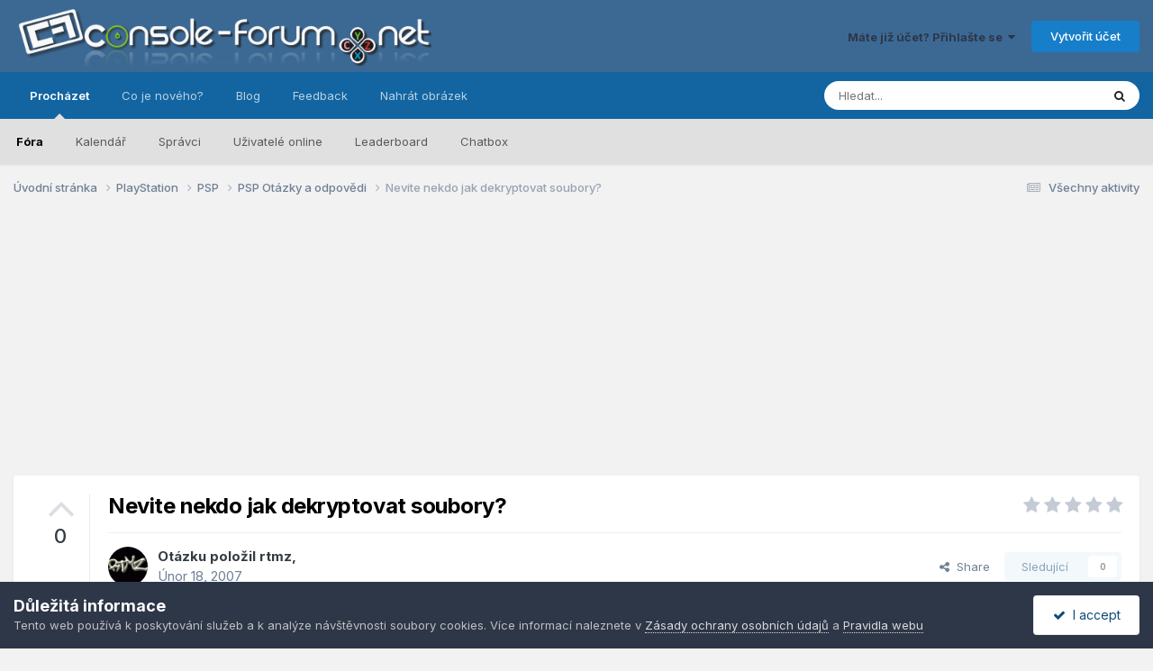

--- FILE ---
content_type: text/html;charset=UTF-8
request_url: https://console-forum.net/tema/4747-nevite-nekdo-jak-dekryptovat-soubory/
body_size: 15159
content:
<!DOCTYPE html>
<html lang="cs-CZ" dir="ltr">
	<head>
		<meta charset="utf-8">
        
		<title>Nevite nekdo jak dekryptovat soubory? - PSP Otázky a odpovědi - Console-Forum.net</title>
		
			<script>
  (function(i,s,o,g,r,a,m){i['GoogleAnalyticsObject']=r;i[r]=i[r]||function(){
  (i[r].q=i[r].q||[]).push(arguments)},i[r].l=1*new Date();a=s.createElement(o),
  m=s.getElementsByTagName(o)[0];a.async=1;a.src=g;m.parentNode.insertBefore(a,m)
  })(window,document,'script','https://www.google-analytics.com/analytics.js','ga');

  ga('create', 'UA-3066639-1', 'auto');
  ga('send', 'pageview');

</script>
		
		
		
		

	<meta name="viewport" content="width=device-width, initial-scale=1">


	
	
		<meta property="og:image" content="https://console-forum.net/uploads/monthly_2016_10/cf-fb.png.026547ccc363ad42024c6ad98f47073d.png">
	


	<meta name="twitter:card" content="summary_large_image" />




	
		
			
				<meta property="og:title" content="Nevite nekdo jak dekryptovat soubory?">
			
		
	

	
		
			
				<meta property="og:type" content="website">
			
		
	

	
		
			
				<meta property="og:url" content="https://console-forum.net/tema/4747-nevite-nekdo-jak-dekryptovat-soubory/">
			
		
	

	
		
			
				<meta name="description" content="Niobe pise na psp.novinky.org,v tomhle clanku http://psp.novinky.org/pspnews/phprs/view.php?cisloclanku=2007020005 Upozorňuji, že pro tyto účely musíte používat soubory dekryptované. jak je mam pls dekryptovat?...pres ten RCOIcoEdit105b sem otevrel akorat topmenu_plugin.rco :lol:">
			
		
	

	
		
			
				<meta property="og:description" content="Niobe pise na psp.novinky.org,v tomhle clanku http://psp.novinky.org/pspnews/phprs/view.php?cisloclanku=2007020005 Upozorňuji, že pro tyto účely musíte používat soubory dekryptované. jak je mam pls dekryptovat?...pres ten RCOIcoEdit105b sem otevrel akorat topmenu_plugin.rco :lol:">
			
		
	

	
		
			
				<meta property="og:updated_time" content="2007-02-18T12:35:54Z">
			
		
	

	
		
			
				<meta property="og:site_name" content="Console-Forum.net">
			
		
	

	
		
			
				<meta property="og:locale" content="cs_CZ">
			
		
	


	
		<link rel="canonical" href="https://console-forum.net/tema/4747-nevite-nekdo-jak-dekryptovat-soubory/" />
	





<link rel="manifest" href="https://console-forum.net/manifest.webmanifest/">
<meta name="msapplication-config" content="https://console-forum.net/browserconfig.xml/">
<meta name="msapplication-starturl" content="/">
<meta name="application-name" content="Console-Forum.net">
<meta name="apple-mobile-web-app-title" content="Console-Forum.net">

	<meta name="theme-color" content="#3c6994">










<link rel="preload" href="//console-forum.net/applications/core/interface/font/fontawesome-webfont.woff2?v=4.7.0" as="font" crossorigin="anonymous">
		


	<link rel="preconnect" href="https://fonts.googleapis.com">
	<link rel="preconnect" href="https://fonts.gstatic.com" crossorigin>
	
		<link href="https://fonts.googleapis.com/css2?family=Inter:wght@300;400;500;600;700&display=swap" rel="stylesheet">
	



	<link rel='stylesheet' href='https://console-forum.net/uploads/css_built_19/341e4a57816af3ba440d891ca87450ff_framework.css?v=45a014502e1755256901' media='all'>

	<link rel='stylesheet' href='https://console-forum.net/uploads/css_built_19/05e81b71abe4f22d6eb8d1a929494829_responsive.css?v=45a014502e1755256901' media='all'>

	<link rel='stylesheet' href='https://console-forum.net/uploads/css_built_19/20446cf2d164adcc029377cb04d43d17_flags.css?v=45a014502e1755256901' media='all'>

	<link rel='stylesheet' href='https://console-forum.net/uploads/css_built_19/90eb5adf50a8c640f633d47fd7eb1778_core.css?v=45a014502e1755256901' media='all'>

	<link rel='stylesheet' href='https://console-forum.net/uploads/css_built_19/5a0da001ccc2200dc5625c3f3934497d_core_responsive.css?v=45a014502e1755256901' media='all'>

	<link rel='stylesheet' href='https://console-forum.net/uploads/css_built_19/f6c2e70b9ca9bb3683a2629adf2a13b9_feedback.css?v=45a014502e1755256901' media='all'>

	<link rel='stylesheet' href='https://console-forum.net/uploads/css_built_19/ec0c06d47f161faa24112e8cbf0665bc_chatbox.css?v=45a014502e1755256901' media='all'>

	<link rel='stylesheet' href='https://console-forum.net/uploads/css_built_19/62e269ced0fdab7e30e026f1d30ae516_forums.css?v=45a014502e1755256901' media='all'>

	<link rel='stylesheet' href='https://console-forum.net/uploads/css_built_19/76e62c573090645fb99a15a363d8620e_forums_responsive.css?v=45a014502e1755256901' media='all'>

	<link rel='stylesheet' href='https://console-forum.net/uploads/css_built_19/ebdea0c6a7dab6d37900b9190d3ac77b_topics.css?v=45a014502e1755256901' media='all'>





<link rel='stylesheet' href='https://console-forum.net/uploads/css_built_19/258adbb6e4f3e83cd3b355f84e3fa002_custom.css?v=45a014502e1755256901' media='all'>




		
		

	
	<link rel='shortcut icon' href='https://console-forum.net/uploads/monthly_2016_07/favicon_cf.ico.4226b377698c1267138ba9c39b717027.ico' type="image/x-icon">

	</head>
	<body class="ipsApp ipsApp_front ipsJS_none ipsClearfix" data-controller="core.front.core.app"  data-message=""  data-pageapp="forums" data-pagelocation="front" data-pagemodule="forums" data-pagecontroller="topic" data-pageid="4747"   >
		
        

        

		<a href="#ipsLayout_mainArea" class="ipsHide" title="Přejít na hlavní obsah této stránky" accesskey="m">Přejít na obsah</a>
		





		<div id="ipsLayout_header" class="ipsClearfix">
			<header>
				<div class="ipsLayout_container">
					


<a href='https://console-forum.net/' id='elLogo' accesskey='1'><img src="https://console-forum.net/uploads/monthly_2020_04/image4793.png.d19985fead8505945c123db28d899df1.png" alt='Console-Forum.net'></a>

					
						

	<ul id='elUserNav' class='ipsList_inline cSignedOut ipsResponsive_showDesktop'>
		
        
		
        
        
            
            <li id='elSignInLink'>
                <a href='https://console-forum.net/login/' data-ipsMenu-closeOnClick="false" data-ipsMenu id='elUserSignIn'>
                    Máte již účet? Přihlašte se &nbsp;<i class='fa fa-caret-down'></i>
                </a>
                
<div id='elUserSignIn_menu' class='ipsMenu ipsMenu_auto ipsHide'>
	<form accept-charset='utf-8' method='post' action='https://console-forum.net/login/'>
		<input type="hidden" name="csrfKey" value="63839b75d5527ef51a02880927e1a632">
		<input type="hidden" name="ref" value="aHR0cHM6Ly9jb25zb2xlLWZvcnVtLm5ldC90ZW1hLzQ3NDctbmV2aXRlLW5la2RvLWphay1kZWtyeXB0b3ZhdC1zb3Vib3J5Lw==">
		<div data-role="loginForm">
			
			
			
				<div class='ipsColumns ipsColumns_noSpacing'>
					<div class='ipsColumn ipsColumn_wide' id='elUserSignIn_internal'>
						
<div class="ipsPad ipsForm ipsForm_vertical">
	<h4 class="ipsType_sectionHead">Přihlásit se</h4>
	<br><br>
	<ul class='ipsList_reset'>
		<li class="ipsFieldRow ipsFieldRow_noLabel ipsFieldRow_fullWidth">
			
			
				<input type="text" placeholder="Uživatelské jméno nebo e-mailová adresa" name="auth" autocomplete="email">
			
		</li>
		<li class="ipsFieldRow ipsFieldRow_noLabel ipsFieldRow_fullWidth">
			<input type="password" placeholder="Heslo" name="password" autocomplete="current-password">
		</li>
		<li class="ipsFieldRow ipsFieldRow_checkbox ipsClearfix">
			<span class="ipsCustomInput">
				<input type="checkbox" name="remember_me" id="remember_me_checkbox" value="1" checked aria-checked="true">
				<span></span>
			</span>
			<div class="ipsFieldRow_content">
				<label class="ipsFieldRow_label" for="remember_me_checkbox">Přihlásit mě automaticky při každé návštěvě</label>
				<span class="ipsFieldRow_desc">Nedoporučuje se, pokud sdílíte počítač</span>
			</div>
		</li>
		<li class="ipsFieldRow ipsFieldRow_fullWidth">
			<button type="submit" name="_processLogin" value="usernamepassword" class="ipsButton ipsButton_primary ipsButton_small" id="elSignIn_submit">Přihlásit se</button>
			
				<p class="ipsType_right ipsType_small">
					
						<a href='https://console-forum.net/lostpassword/' data-ipsDialog data-ipsDialog-title='Zapomenuté heslo'>
					
					Zapomenuté heslo</a>
				</p>
			
		</li>
	</ul>
</div>
					</div>
					<div class='ipsColumn ipsColumn_wide'>
						<div class='ipsPadding' id='elUserSignIn_external'>
							<div class='ipsAreaBackground_light ipsPadding:half'>
								
									<p class='ipsType_reset ipsType_small ipsType_center'><strong>Nebo se přihlásit pomocí jedné z těchto služeb</strong></p>
								
								
									<div class='ipsType_center ipsMargin_top:half'>
										

<button type="submit" name="_processLogin" value="2" class='ipsButton ipsButton_verySmall ipsButton_fullWidth ipsSocial ipsSocial_facebook' style="background-color: #3a579a">
	
		<span class='ipsSocial_icon'>
			
				<i class='fa fa-facebook-official'></i>
			
		</span>
		<span class='ipsSocial_text'>Přihlásit se pomocí účtu Facebook</span>
	
</button>
									</div>
								
									<div class='ipsType_center ipsMargin_top:half'>
										

<button type="submit" name="_processLogin" value="9" class='ipsButton ipsButton_verySmall ipsButton_fullWidth ipsSocial ipsSocial_twitter' style="background-color: #000000">
	
		<span class='ipsSocial_icon'>
			
				<i class='fa fa-twitter'></i>
			
		</span>
		<span class='ipsSocial_text'>Přihlásit se pomocí účtu Twitter</span>
	
</button>
									</div>
								
									<div class='ipsType_center ipsMargin_top:half'>
										

<button type="submit" name="_processLogin" value="8" class='ipsButton ipsButton_verySmall ipsButton_fullWidth ipsSocial ipsSocial_microsoft' style="background-color: #008b00">
	
		<span class='ipsSocial_icon'>
			
				<i class='fa fa-windows'></i>
			
		</span>
		<span class='ipsSocial_text'>Přihlásit se pomocí účtu Microsoft</span>
	
</button>
									</div>
								
									<div class='ipsType_center ipsMargin_top:half'>
										

<button type="submit" name="_processLogin" value="3" class='ipsButton ipsButton_verySmall ipsButton_fullWidth ipsSocial ipsSocial_google' style="background-color: #4285F4">
	
		<span class='ipsSocial_icon'>
			
				<i class='fa fa-google'></i>
			
		</span>
		<span class='ipsSocial_text'>Přihlásit se pomocí účtu Google</span>
	
</button>
									</div>
								
							</div>
						</div>
					</div>
				</div>
			
		</div>
	</form>
</div>
            </li>
            
        
		
			<li>
				
					<a href='https://console-forum.net/register/'  id='elRegisterButton' class='ipsButton ipsButton_normal ipsButton_primary'>Vytvořit účet</a>
				
			</li>
		
	</ul>

						
<ul class='ipsMobileHamburger ipsList_reset ipsResponsive_hideDesktop'>
	<li data-ipsDrawer data-ipsDrawer-drawerElem='#elMobileDrawer'>
		<a href='#' >
			
			
				
			
			
			
			<i class='fa fa-navicon'></i>
		</a>
	</li>
</ul>
					
				</div>
			</header>
			

	<nav data-controller='core.front.core.navBar' class=' ipsResponsive_showDesktop'>
		<div class='ipsNavBar_primary ipsLayout_container '>
			<ul data-role="primaryNavBar" class='ipsClearfix'>
				


	
		
		
			
		
		<li class='ipsNavBar_active' data-active id='elNavSecondary_1' data-role="navBarItem" data-navApp="core" data-navExt="CustomItem">
			
			
				<a href="http://console-forum.net/"  data-navItem-id="1" data-navDefault>
					Procházet<span class='ipsNavBar_active__identifier'></span>
				</a>
			
			
				<ul class='ipsNavBar_secondary ' data-role='secondaryNavBar'>
					


	
		
		
			
		
		<li class='ipsNavBar_active' data-active id='elNavSecondary_8' data-role="navBarItem" data-navApp="forums" data-navExt="Forums">
			
			
				<a href="https://console-forum.net"  data-navItem-id="8" data-navDefault>
					Fóra<span class='ipsNavBar_active__identifier'></span>
				</a>
			
			
		</li>
	
	

	
		
		
		<li  id='elNavSecondary_9' data-role="navBarItem" data-navApp="calendar" data-navExt="Calendar">
			
			
				<a href="https://console-forum.net/events/"  data-navItem-id="9" >
					Kalendář<span class='ipsNavBar_active__identifier'></span>
				</a>
			
			
		</li>
	
	

	
	

	
		
		
		<li  id='elNavSecondary_12' data-role="navBarItem" data-navApp="core" data-navExt="StaffDirectory">
			
			
				<a href="https://console-forum.net/staff/"  data-navItem-id="12" >
					Správci<span class='ipsNavBar_active__identifier'></span>
				</a>
			
			
		</li>
	
	

	
		
		
		<li  id='elNavSecondary_13' data-role="navBarItem" data-navApp="core" data-navExt="OnlineUsers">
			
			
				<a href="https://console-forum.net/online/"  data-navItem-id="13" >
					Uživatelé online<span class='ipsNavBar_active__identifier'></span>
				</a>
			
			
		</li>
	
	

	
		
		
		<li  id='elNavSecondary_18' data-role="navBarItem" data-navApp="core" data-navExt="Leaderboard">
			
			
				<a href="https://console-forum.net/leaderboard/"  data-navItem-id="18" >
					Leaderboard<span class='ipsNavBar_active__identifier'></span>
				</a>
			
			
		</li>
	
	

	
		
		
		<li  id='elNavSecondary_19' data-role="navBarItem" data-navApp="bimchatbox" data-navExt="Chatbox">
			
			
				<a href="https://console-forum.net/bimchatbox/"  data-navItem-id="19" >
					Chatbox<span class='ipsNavBar_active__identifier'></span>
				</a>
			
			
		</li>
	
	

					<li class='ipsHide' id='elNavigationMore_1' data-role='navMore'>
						<a href='#' data-ipsMenu data-ipsMenu-appendTo='#elNavigationMore_1' id='elNavigationMore_1_dropdown'>Více <i class='fa fa-caret-down'></i></a>
						<ul class='ipsHide ipsMenu ipsMenu_auto' id='elNavigationMore_1_dropdown_menu' data-role='moreDropdown'></ul>
					</li>
				</ul>
			
		</li>
	
	

	
		
		
		<li  id='elNavSecondary_2' data-role="navBarItem" data-navApp="core" data-navExt="CustomItem">
			
			
				<a href="https://console-forum.net/discover/"  data-navItem-id="2" >
					Co je nového?<span class='ipsNavBar_active__identifier'></span>
				</a>
			
			
				<ul class='ipsNavBar_secondary ipsHide' data-role='secondaryNavBar'>
					


	
		
		
		<li  id='elNavSecondary_3' data-role="navBarItem" data-navApp="core" data-navExt="AllActivity">
			
			
				<a href="https://console-forum.net/discover/"  data-navItem-id="3" >
					Všechny aktivity<span class='ipsNavBar_active__identifier'></span>
				</a>
			
			
		</li>
	
	

	
	

	
	

	
	

	
		
		
		<li  id='elNavSecondary_7' data-role="navBarItem" data-navApp="core" data-navExt="Search">
			
			
				<a href="https://console-forum.net/search/"  data-navItem-id="7" >
					Prohlížet<span class='ipsNavBar_active__identifier'></span>
				</a>
			
			
		</li>
	
	

					<li class='ipsHide' id='elNavigationMore_2' data-role='navMore'>
						<a href='#' data-ipsMenu data-ipsMenu-appendTo='#elNavigationMore_2' id='elNavigationMore_2_dropdown'>Více <i class='fa fa-caret-down'></i></a>
						<ul class='ipsHide ipsMenu ipsMenu_auto' id='elNavigationMore_2_dropdown_menu' data-role='moreDropdown'></ul>
					</li>
				</ul>
			
		</li>
	
	

	
		
		
		<li  id='elNavSecondary_20' data-role="navBarItem" data-navApp="blog" data-navExt="Blogs">
			
			
				<a href="https://console-forum.net/blogs/"  data-navItem-id="20" >
					Blog<span class='ipsNavBar_active__identifier'></span>
				</a>
			
			
		</li>
	
	

	
		
		
		<li  id='elNavSecondary_15' data-role="navBarItem" data-navApp="feedback" data-navExt="Feedback">
			
			
				<a href="https://console-forum.net/feedback/"  data-navItem-id="15" >
					Feedback<span class='ipsNavBar_active__identifier'></span>
				</a>
			
			
		</li>
	
	

	
		
		
		<li  id='elNavSecondary_17' data-role="navBarItem" data-navApp="core" data-navExt="CustomItem">
			
			
				<a href="https://2i.cz/" target='_blank' rel="noopener" data-navItem-id="17" >
					Nahrát obrázek<span class='ipsNavBar_active__identifier'></span>
				</a>
			
			
		</li>
	
	

				<li class='ipsHide' id='elNavigationMore' data-role='navMore'>
					<a href='#' data-ipsMenu data-ipsMenu-appendTo='#elNavigationMore' id='elNavigationMore_dropdown'>Více</a>
					<ul class='ipsNavBar_secondary ipsHide' data-role='secondaryNavBar'>
						<li class='ipsHide' id='elNavigationMore_more' data-role='navMore'>
							<a href='#' data-ipsMenu data-ipsMenu-appendTo='#elNavigationMore_more' id='elNavigationMore_more_dropdown'>Více <i class='fa fa-caret-down'></i></a>
							<ul class='ipsHide ipsMenu ipsMenu_auto' id='elNavigationMore_more_dropdown_menu' data-role='moreDropdown'></ul>
						</li>
					</ul>
				</li>
			</ul>
			

	<div id="elSearchWrapper">
		<div id='elSearch' data-controller="core.front.core.quickSearch">
			<form accept-charset='utf-8' action='//console-forum.net/search/?do=quicksearch' method='post'>
                <input type='search' id='elSearchField' placeholder='Hledat...' name='q' autocomplete='off' aria-label='Prohlížet'>
                <details class='cSearchFilter'>
                    <summary class='cSearchFilter__text'></summary>
                    <ul class='cSearchFilter__menu'>
                        
                        <li><label><input type="radio" name="type" value="all" ><span class='cSearchFilter__menuText'>Všude</span></label></li>
                        
                            
                                <li><label><input type="radio" name="type" value='contextual_{&quot;type&quot;:&quot;forums_topic&quot;,&quot;nodes&quot;:25}' checked><span class='cSearchFilter__menuText'>Toto fórum</span></label></li>
                            
                                <li><label><input type="radio" name="type" value='contextual_{&quot;type&quot;:&quot;forums_topic&quot;,&quot;item&quot;:4747}' checked><span class='cSearchFilter__menuText'>Toto téma</span></label></li>
                            
                        
                        
                            <li><label><input type="radio" name="type" value="core_statuses_status"><span class='cSearchFilter__menuText'>Statusech</span></label></li>
                        
                            <li><label><input type="radio" name="type" value="forums_topic"><span class='cSearchFilter__menuText'>Témata</span></label></li>
                        
                            <li><label><input type="radio" name="type" value="calendar_event"><span class='cSearchFilter__menuText'>Události</span></label></li>
                        
                            <li><label><input type="radio" name="type" value="blog_entry"><span class='cSearchFilter__menuText'>Blog Entries</span></label></li>
                        
                            <li><label><input type="radio" name="type" value="core_members"><span class='cSearchFilter__menuText'>Uživatele</span></label></li>
                        
                    </ul>
                </details>
				<button class='cSearchSubmit' type="submit" aria-label='Prohlížet'><i class="fa fa-search"></i></button>
			</form>
		</div>
	</div>

		</div>
	</nav>

			
<ul id='elMobileNav' class='ipsResponsive_hideDesktop' data-controller='core.front.core.mobileNav'>
	
		
			
			
				
				
			
				
				
			
				
					<li id='elMobileBreadcrumb'>
						<a href='https://console-forum.net/forum/25-psp-ot%C3%A1zky-a-odpov%C4%9Bdi/'>
							<span>PSP Otázky a odpovědi</span>
						</a>
					</li>
				
				
			
				
				
			
		
	
	
	
	<li >
		<a data-action="defaultStream" href='https://console-forum.net/discover/'><i class="fa fa-newspaper-o" aria-hidden="true"></i></a>
	</li>

	

	
		<li class='ipsJS_show'>
			<a href='https://console-forum.net/search/'><i class='fa fa-search'></i></a>
		</li>
	
</ul>
		</div>
		<main id="ipsLayout_body" class="ipsLayout_container">
			<div id="ipsLayout_contentArea">
				<div id="ipsLayout_contentWrapper">
					
<nav class='ipsBreadcrumb ipsBreadcrumb_top ipsFaded_withHover'>
	

	<ul class='ipsList_inline ipsPos_right'>
		
		<li >
			<a data-action="defaultStream" class='ipsType_light '  href='https://console-forum.net/discover/'><i class="fa fa-newspaper-o" aria-hidden="true"></i> <span>Všechny aktivity</span></a>
		</li>
		
	</ul>

	<ul data-role="breadcrumbList">
		<li>
			<a title="Úvodní stránka" href='https://console-forum.net/'>
				<span>Úvodní stránka <i class='fa fa-angle-right'></i></span>
			</a>
		</li>
		
		
			<li>
				
					<a href='https://console-forum.net/forum/219-playstation/'>
						<span>PlayStation <i class='fa fa-angle-right' aria-hidden="true"></i></span>
					</a>
				
			</li>
		
			<li>
				
					<a href='https://console-forum.net/forum/3-psp/'>
						<span>PSP <i class='fa fa-angle-right' aria-hidden="true"></i></span>
					</a>
				
			</li>
		
			<li>
				
					<a href='https://console-forum.net/forum/25-psp-ot%C3%A1zky-a-odpov%C4%9Bdi/'>
						<span>PSP Otázky a odpovědi <i class='fa fa-angle-right' aria-hidden="true"></i></span>
					</a>
				
			</li>
		
			<li>
				
					Nevite nekdo jak dekryptovat soubory?
				
			</li>
		
	</ul>
</nav>
					
					<div id="ipsLayout_mainArea">
						<center>
<script async src="//pagead2.googlesyndication.com/pagead/js/adsbygoogle.js"></script>
<!-- CF header -->
<ins class="adsbygoogle"
     style="display:block"
     data-ad-client="ca-pub-2094901942149649"
     data-ad-slot="5939041267"
     data-ad-format="auto"></ins>
<script>
(adsbygoogle = window.adsbygoogle || []).push({});
</script>
</center>
						
						
						

	




						



<div class='ipsPageHeader ipsResponsive_pull ipsBox ipsPadding sm:ipsPadding:half ipsMargin_bottom'>
		
	
		<div class='ipsFlex ipsFlex-ai:stretch ipsFlex-jc:center'>
			<ul class='ipsList_reset cRatingColumn cRatingColumn_question ipsType_center ipsMargin_right ipsFlex-flex:00 ipsBorder_right'>
				
					<li>
						<span class='cAnswerRate cAnswerRate_up cAnswerRate_noPermission' data-ipsTooltip title='Pro hodnocení otázky musíte být přihlášen'><i class='fa fa-angle-up'></i></span>
					</li>
				

					<li><span data-role="voteCount" data-voteCount="0" class='cAnswerRating '>0</span></li>

				
			</ul>
			<div class='ipsFlex-flex:11'>
	
	<div class='ipsFlex ipsFlex-ai:center ipsFlex-fw:wrap ipsGap:4'>
		<div class='ipsFlex-flex:11'>
			<h1 class='ipsType_pageTitle ipsContained_container'>
				

				
				
					<span class='ipsType_break ipsContained'>
						<span>Nevite nekdo jak dekryptovat soubory?</span>
					</span>
				
			</h1>
			
			
		</div>
		
			<div class='ipsFlex-flex:00 ipsType_light'>
				
				
<div  class='ipsClearfix ipsRating  ipsRating_veryLarge'>
	
	<ul class='ipsRating_collective'>
		
			
				<li class='ipsRating_off'>
					<i class='fa fa-star'></i>
				</li>
			
		
			
				<li class='ipsRating_off'>
					<i class='fa fa-star'></i>
				</li>
			
		
			
				<li class='ipsRating_off'>
					<i class='fa fa-star'></i>
				</li>
			
		
			
				<li class='ipsRating_off'>
					<i class='fa fa-star'></i>
				</li>
			
		
			
				<li class='ipsRating_off'>
					<i class='fa fa-star'></i>
				</li>
			
		
	</ul>
</div>
			</div>
		
	</div>
	<hr class='ipsHr'>
	<div class='ipsPageHeader__meta ipsFlex ipsFlex-jc:between ipsFlex-ai:center ipsFlex-fw:wrap ipsGap:3'>
		<div class='ipsFlex-flex:11'>
			<div class='ipsPhotoPanel ipsPhotoPanel_mini ipsPhotoPanel_notPhone ipsClearfix'>
				


	<a href="https://console-forum.net/profile/688-rtmz/" rel="nofollow" data-ipsHover data-ipsHover-width="370" data-ipsHover-target="https://console-forum.net/profile/688-rtmz/?do=hovercard" class="ipsUserPhoto ipsUserPhoto_mini" title="Přejít do profilu uživatele rtmz">
		<img src='https://console-forum.net/uploads/profile/photo-thumb-688.gif' alt='rtmz' loading="lazy">
	</a>

				<div>
					<p class='ipsType_reset ipsType_blendLinks'>
						<span class='ipsType_normal'>
						
							<strong>Otázku položil 


<a href='https://console-forum.net/profile/688-rtmz/' rel="nofollow" data-ipsHover data-ipsHover-width='370' data-ipsHover-target='https://console-forum.net/profile/688-rtmz/?do=hovercard&amp;referrer=https%253A%252F%252Fconsole-forum.net%252Ftema%252F4747-nevite-nekdo-jak-dekryptovat-soubory%252F' title="Přejít do profilu uživatele rtmz" class="ipsType_break">rtmz</a>,</strong><br />
							<span class='ipsType_light'><time datetime='2007-02-18T10:31:31Z' title='02/18/07 10:31' data-short='18 let'>Únor 18, 2007</time></span>
						
						</span>
					</p>
				</div>
			</div>
		</div>
		
			<div class='ipsFlex-flex:01 ipsResponsive_hidePhone'>
				<div class='ipsShareLinks'>
					
						


    <a href='#elShareItem_178103915_menu' id='elShareItem_178103915' data-ipsMenu class='ipsShareButton ipsButton ipsButton_verySmall ipsButton_link ipsButton_link--light'>
        <span><i class='fa fa-share-alt'></i></span> &nbsp;Share
    </a>

    <div class='ipsPadding ipsMenu ipsMenu_normal ipsHide' id='elShareItem_178103915_menu' data-controller="core.front.core.sharelink">
        
        
        <span data-ipsCopy data-ipsCopy-flashmessage>
            <a href="https://console-forum.net/tema/4747-nevite-nekdo-jak-dekryptovat-soubory/" class="ipsButton ipsButton_light ipsButton_small ipsButton_fullWidth" data-role="copyButton" data-clipboard-text="https://console-forum.net/tema/4747-nevite-nekdo-jak-dekryptovat-soubory/" data-ipstooltip title='Copy Link to Clipboard'><i class="fa fa-clone"></i> https://console-forum.net/tema/4747-nevite-nekdo-jak-dekryptovat-soubory/</a>
        </span>
        <ul class='ipsShareLinks ipsMargin_top:half'>
            
                <li>
<a href="https://x.com/share?url=https%3A%2F%2Fconsole-forum.net%2Ftema%2F4747-nevite-nekdo-jak-dekryptovat-soubory%2F" class="cShareLink cShareLink_x" target="_blank" data-role="shareLink" title='Share on X' data-ipsTooltip rel='nofollow noopener'>
    <i class="fa fa-x"></i>
</a></li>
            
                <li>
<a href="https://www.facebook.com/sharer/sharer.php?u=https%3A%2F%2Fconsole-forum.net%2Ftema%2F4747-nevite-nekdo-jak-dekryptovat-soubory%2F" class="cShareLink cShareLink_facebook" target="_blank" data-role="shareLink" title='Sdílet na Facebook' data-ipsTooltip rel='noopener nofollow'>
	<i class="fa fa-facebook"></i>
</a></li>
            
                <li>
<a href="https://www.reddit.com/submit?url=https%3A%2F%2Fconsole-forum.net%2Ftema%2F4747-nevite-nekdo-jak-dekryptovat-soubory%2F&amp;title=Nevite+nekdo+jak+dekryptovat+soubory%3F" rel="nofollow noopener" class="cShareLink cShareLink_reddit" target="_blank" title='Sdílet na Reddit' data-ipsTooltip>
	<i class="fa fa-reddit"></i>
</a></li>
            
                <li>
<a href="mailto:?subject=Nevite%20nekdo%20jak%20dekryptovat%20soubory%3F&body=https%3A%2F%2Fconsole-forum.net%2Ftema%2F4747-nevite-nekdo-jak-dekryptovat-soubory%2F" rel='nofollow' class='cShareLink cShareLink_email' title='Sdílet pomocí e-mailu' data-ipsTooltip>
	<i class="fa fa-envelope"></i>
</a></li>
            
                <li>
<a href="https://pinterest.com/pin/create/button/?url=https://console-forum.net/tema/4747-nevite-nekdo-jak-dekryptovat-soubory/&amp;media=https://console-forum.net/uploads/monthly_2016_10/cf-fb.png.026547ccc363ad42024c6ad98f47073d.png" class="cShareLink cShareLink_pinterest" rel="nofollow noopener" target="_blank" data-role="shareLink" title='Share on Pinterest' data-ipsTooltip>
	<i class="fa fa-pinterest"></i>
</a></li>
            
        </ul>
        
            <hr class='ipsHr'>
            <button class='ipsHide ipsButton ipsButton_verySmall ipsButton_light ipsButton_fullWidth ipsMargin_top:half' data-controller='core.front.core.webshare' data-role='webShare' data-webShareTitle='Nevite nekdo jak dekryptovat soubory?' data-webShareText='Nevite nekdo jak dekryptovat soubory?' data-webShareUrl='https://console-forum.net/tema/4747-nevite-nekdo-jak-dekryptovat-soubory/'>More sharing options...</button>
        
    </div>

					
					
                    

					



					

<div data-followApp='forums' data-followArea='topic' data-followID='4747' data-controller='core.front.core.followButton'>
	

	<a href='https://console-forum.net/login/' rel="nofollow" class="ipsFollow ipsPos_middle ipsButton ipsButton_light ipsButton_verySmall ipsButton_disabled" data-role="followButton" data-ipsTooltip title='Ke sledování musíte být přihlášen'>
		<span>Sledující</span>
		<span class='ipsCommentCount'>0</span>
	</a>

</div>
				</div>
			</div>
					
	</div>
	
	
			</div>
		</div>
	
</div>








<div class='ipsClearfix'>
	<ul class="ipsToolList ipsToolList_horizontal ipsClearfix ipsSpacer_both ipsResponsive_hidePhone">
		
		
			<li class='ipsResponsive_hidePhone'>
				
					<a href="https://console-forum.net/forum/25-psp-ot%C3%A1zky-a-odpov%C4%9Bdi/?do=add" rel="nofollow" class='ipsButton ipsButton_link ipsButton_medium ipsButton_fullWidth' title='Položit otázku v tomto fóru'>Položit otázku</a>
				
			</li>
		
		
	</ul>
</div>

<div id='comments' data-controller='core.front.core.commentFeed,forums.front.topic.view, core.front.core.ignoredComments' data-autoPoll data-baseURL='https://console-forum.net/tema/4747-nevite-nekdo-jak-dekryptovat-soubory/' data-lastPage data-feedID='topic-4747' class='cTopic ipsClear ipsSpacer_top'>
	
		<div class='ipsBox ipsResponsive_pull'>
			<h2 class='ipsType_sectionTitle ipsType_reset'>Otázka</h2>
			



<a id="findComment-32663"></a>
<a id="comment-32663"></a>
<article  id="elComment_32663" class="cPost ipsBox ipsResponsive_pull cPostQuestion ipsBox--child sm:ipsPadding_horizontal:half ipsComment  ipsComment_parent ipsClearfix ipsClear ipsColumns ipsColumns_noSpacing ipsColumns_collapsePhone    ">
	

	

	<div class="cAuthorPane_mobile ipsResponsive_showPhone">
		<div class="cAuthorPane_photo">
			<div class="cAuthorPane_photoWrap">
				


	<a href="https://console-forum.net/profile/688-rtmz/" rel="nofollow" data-ipsHover data-ipsHover-width="370" data-ipsHover-target="https://console-forum.net/profile/688-rtmz/?do=hovercard" class="ipsUserPhoto ipsUserPhoto_large" title="Přejít do profilu uživatele rtmz">
		<img src='https://console-forum.net/uploads/profile/photo-thumb-688.gif' alt='rtmz' loading="lazy">
	</a>

				
				
					<a href="https://console-forum.net/profile/688-rtmz/badges/" rel="nofollow">
						
<img src='https://console-forum.net/uploads/monthly_2021_10/1_Newbie.svg' loading="lazy" alt="Newbie" class="cAuthorPane_badge cAuthorPane_badge--rank ipsOutline ipsOutline:2px" data-ipsTooltip title="Hodnost: Newbie (1/14)">
					</a>
				
			</div>
		</div>
		<div class="cAuthorPane_content">
			<h3 class="ipsType_sectionHead cAuthorPane_author ipsType_break ipsType_blendLinks ipsFlex ipsFlex-ai:center">
				


<a href='https://console-forum.net/profile/688-rtmz/' rel="nofollow" data-ipsHover data-ipsHover-width='370' data-ipsHover-target='https://console-forum.net/profile/688-rtmz/?do=hovercard&amp;referrer=https%253A%252F%252Fconsole-forum.net%252Ftema%252F4747-nevite-nekdo-jak-dekryptovat-soubory%252F' title="Přejít do profilu uživatele rtmz" class="ipsType_break"><span style='color:#'>rtmz</span></a>
			</h3>
			<div class="ipsType_light ipsType_reset">
			    <a href="https://console-forum.net/tema/4747-nevite-nekdo-jak-dekryptovat-soubory/#findComment-32663" rel="nofollow" class="ipsType_blendLinks">Odesláno <time datetime='2007-02-18T10:31:31Z' title='02/18/07 10:31' data-short='18 let'>Únor 18, 2007</time></a>
				
			</div>
		</div>
	</div>
	<aside class="ipsComment_author cAuthorPane ipsColumn ipsColumn_medium ipsResponsive_hidePhone">
		<h3 class="ipsType_sectionHead cAuthorPane_author ipsType_blendLinks ipsType_break">
<strong>


<a href='https://console-forum.net/profile/688-rtmz/' rel="nofollow" data-ipsHover data-ipsHover-width='370' data-ipsHover-target='https://console-forum.net/profile/688-rtmz/?do=hovercard&amp;referrer=https%253A%252F%252Fconsole-forum.net%252Ftema%252F4747-nevite-nekdo-jak-dekryptovat-soubory%252F' title="Přejít do profilu uživatele rtmz" class="ipsType_break">rtmz</a></strong>
			
		</h3>
		<ul class="cAuthorPane_info ipsList_reset">
			<li data-role="photo" class="cAuthorPane_photo">
				<div class="cAuthorPane_photoWrap">
					


	<a href="https://console-forum.net/profile/688-rtmz/" rel="nofollow" data-ipsHover data-ipsHover-width="370" data-ipsHover-target="https://console-forum.net/profile/688-rtmz/?do=hovercard" class="ipsUserPhoto ipsUserPhoto_large" title="Přejít do profilu uživatele rtmz">
		<img src='https://console-forum.net/uploads/profile/photo-thumb-688.gif' alt='rtmz' loading="lazy">
	</a>

					
					
						
<img src='https://console-forum.net/uploads/monthly_2021_10/1_Newbie.svg' loading="lazy" alt="Newbie" class="cAuthorPane_badge cAuthorPane_badge--rank ipsOutline ipsOutline:2px" data-ipsTooltip title="Hodnost: Newbie (1/14)">
					
				</div>
			</li>
			
				<li data-role="group"><span style='color:#'>Members</span></li>
				
			
			
				<li data-role="stats" class="ipsMargin_top">
					<ul class="ipsList_reset ipsType_light ipsFlex ipsFlex-ai:center ipsFlex-jc:center ipsGap_row:2 cAuthorPane_stats">
						<li>
							
								<a href="https://console-forum.net/profile/688-rtmz/content/" rel="nofollow" title="50 příspěvků" data-ipstooltip class="ipsType_blendLinks">
							
								<i class="fa fa-comment"></i> 50
							
								</a>
							
						</li>
						
					</ul>
				</li>
			
			
				

	
	<li data-role='custom-field' class='ipsResponsive_hidePhone ipsType_break'>
		
<strong>Město:</strong> Praha - Jížní Město
	</li>
	

			
		


<div class='cAuthorPaneFeedbackBlock ipsBox ipsSpacer_both'>
	<a href="https://console-forum.net/profile/688-rtmz/?tab=node_feedback_Feedback">
		<div class='cAuthorPaneFeedback ipsPad_half cAuthorPaneFeedback_neutral'>
			<h2 class='ipsType_minorHeading ipsResponsive_hidePhone'>Trader Feedback</h2>
			<div class='cAuthorPaneFeedbackScore'>
				<span data-ipsTooltip title="kladný"><i class="fa cFeedbackIcon_positive"></i> 0</span>
				<span data-ipsTooltip title="Neutral"><i class="fa cFeedbackIcon_neutral"></i> 0</span>
				<span data-ipsTooltip title="Negative"><i class="fa cFeedbackIcon_negative"></i> 0</span>
			</div>
			<span class='ipsType_minorHeading'><span class='ipsResponsive_hidePhone'>Celkové hodnocení </span>0%</span>
		</div>
	</a>
</div>
</ul>
	</aside>
	<div class="ipsColumn ipsColumn_fluid ipsMargin:none">
		

<div id='comment-32663_wrap' data-controller='core.front.core.comment' data-commentApp='forums' data-commentType='forums' data-commentID="32663" data-quoteData='{&quot;userid&quot;:688,&quot;username&quot;:&quot;rtmz&quot;,&quot;timestamp&quot;:1171794691,&quot;contentapp&quot;:&quot;forums&quot;,&quot;contenttype&quot;:&quot;forums&quot;,&quot;contentid&quot;:4747,&quot;contentclass&quot;:&quot;forums_Topic&quot;,&quot;contentcommentid&quot;:32663}' class='ipsComment_content ipsType_medium'>

	<div class='ipsComment_meta ipsType_light ipsFlex ipsFlex-ai:center ipsFlex-jc:between ipsFlex-fd:row-reverse'>
		<div class='ipsType_light ipsType_reset ipsType_blendLinks ipsComment_toolWrap'>
			<div class='ipsResponsive_hidePhone ipsComment_badges'>
				<ul class='ipsList_reset ipsFlex ipsFlex-jc:end ipsFlex-fw:wrap ipsGap:2 ipsGap_row:1'>
					
					
					
					
					
				</ul>
			</div>
			<ul class='ipsList_reset ipsComment_tools'>
				<li>
					<a href='#elControls_32663_menu' class='ipsComment_ellipsis' id='elControls_32663' title='Více možností...' data-ipsMenu data-ipsMenu-appendTo='#comment-32663_wrap'><i class='fa fa-ellipsis-h'></i></a>
					<ul id='elControls_32663_menu' class='ipsMenu ipsMenu_narrow ipsHide'>
						
							<li class='ipsMenu_item'><a href='https://console-forum.net/tema/4747-nevite-nekdo-jak-dekryptovat-soubory/?do=reportComment&amp;comment=32663' data-ipsDialog data-ipsDialog-remoteSubmit data-ipsDialog-size='medium' data-ipsDialog-flashMessage='Děkujeme za Vaše upozornění.' data-ipsDialog-title="Nahlásit příspěvěk" data-action='reportComment' title='Nahlásit tento příspěvek'>Nahlásit</a></li>
						
						
                        
						
						
						
							
								
							
							
							
							
							
							
						
					</ul>
				</li>
				
			</ul>
		</div>

		<div class='ipsType_reset ipsResponsive_hidePhone'>
		   
		   Odesláno <time datetime='2007-02-18T10:31:31Z' title='02/18/07 10:31' data-short='18 let'>Únor 18, 2007</time>
		   
			
			<span class='ipsResponsive_hidePhone'>
				
				
			</span>
		</div>
	</div>

	

    

	<div class='cPost_contentWrap'>
		
		<div data-role='commentContent' class='ipsType_normal ipsType_richText ipsPadding_bottom ipsContained' data-controller='core.front.core.lightboxedImages'>
			
<p>Niobe pise na psp.novinky.org,v tomhle clanku </p>
<p></p>
<pre class="ipsCode">http://psp.novinky.org/pspnews/phprs/view.php?cisloclanku=2007020005</pre>
<div></div>
<p></p>
<blockquote data-ipsquote="" class="ipsQuote" data-ipsquote-contentapp="forums" data-ipsquote-contenttype="forums" data-ipsquote-contentid="4747" data-ipsquote-contentclass="forums_Topic"><div>Upozorňuji, že pro tyto účely musíte používat soubory dekryptované.</div></blockquote>
<p>jak je mam pls dekryptovat?...pres ten RCOIcoEdit105b sem otevrel akorat topmenu_plugin.rco</p>
<p> :lol:</p>


			
		</div>

		

		
	</div>

	
    
</div>
	</div>
</article>

		</div>
		
		
					
		<div class='ipsSpacer_both'>
			<div class="ipsBox ipsResponsive_pull ipsMargin_bottom">
				<h2 class='ipsType_sectionTitle ipsType_reset ipsHide'>2 odpovědi na tuto otázku</h2>
				<div class="ipsPadding:half ipsClearfix">
					<ul class="ipsPos_right ipsButtonRow ipsClearfix sm:ipsMargin_bottom:half">
						
						<li>
							<a href='https://console-forum.net/tema/4747-nevite-nekdo-jak-dekryptovat-soubory/' id="elSortBy_answers" class='ipsButtonRow_active'>Seřadit podle hodnocení</a>
						</li>
						<li>
							<a href='https://console-forum.net/tema/4747-nevite-nekdo-jak-dekryptovat-soubory/?sortby=date' id="elSortBy_date" >Seřadit podle času</a>
						</li>
					</ul>
					
				</div>
			</div>
		</div>
	

	

<div data-controller='core.front.core.recommendedComments' data-url='https://console-forum.net/tema/4747-nevite-nekdo-jak-dekryptovat-soubory/?recommended=comments' class='ipsRecommendedComments ipsHide'>
	<div data-role="recommendedComments">
		<h2 class='ipsType_sectionHead ipsType_large ipsType_bold ipsMargin_bottom'>Recommended Posts</h2>
		
	</div>
</div>
	
	<div id="elPostFeed" data-role='commentFeed' data-controller='core.front.core.moderation' >
		<form action="https://console-forum.net/tema/4747-nevite-nekdo-jak-dekryptovat-soubory/?csrfKey=63839b75d5527ef51a02880927e1a632&amp;do=multimodComment" method="post" data-ipsPageAction data-role='moderationTools'>
			
			
				

					

					
					



<a id="findComment-32706"></a>
<a id="comment-32706"></a>
<article  id="elComment_32706" class="cPost ipsBox ipsResponsive_pull cPostQuestion ipsComment  ipsComment_parent ipsClearfix ipsClear ipsColumns ipsColumns_noSpacing ipsColumns_collapsePhone    ">
	
		

<div class='cRatingColumn ipsClearfix ipsAreaBackground_light  ipsColumn ipsColumn_narrow ipsType_center' data-controller='forums.front.topic.answers'>
	
	<ul class='ipsList_reset cPostRating_controls'>
	
		
	
		
			<li class='cPostRating_up'>
				<span class='cAnswerRate cAnswerRate_up cAnswerRate_noPermission' data-ipsTooltip title='Pro hodnocení odpovědi musíte být přihlášen'><i class='fa fa-angle-up'></i></span>
			</li>
		

			<li class='cPostRating_count'>
				<span title=" hlasů" data-role="voteCount" data-voteCount="0" class='cAnswerRating '>0</span>
			</li>

		
			<li  class='cPostRating_down'>
				<span class='cAnswerRate cAnswerRate_down cAnswerRate_noPermission' data-ipsTooltip title='Pro hodnocení odpovědi musíte být přihlášen'><i class='fa fa-angle-down'></i></span>
			</li>
		
	
	</ul>

</div>
	

	

	<div class="cAuthorPane_mobile ipsResponsive_showPhone">
		<div class="cAuthorPane_photo">
			<div class="cAuthorPane_photoWrap">
				


	<a href="https://console-forum.net/profile/211-wicek/" rel="nofollow" data-ipsHover data-ipsHover-width="370" data-ipsHover-target="https://console-forum.net/profile/211-wicek/?do=hovercard" class="ipsUserPhoto ipsUserPhoto_large" title="Přejít do profilu uživatele Wicek">
		<img src='https://console-forum.net/uploads/profile/photo-thumb-211.gif' alt='Wicek' loading="lazy">
	</a>

				
				
					<a href="https://console-forum.net/profile/211-wicek/badges/" rel="nofollow">
						
<img src='https://console-forum.net/uploads/monthly_2021_10/1_Newbie.svg' loading="lazy" alt="Newbie" class="cAuthorPane_badge cAuthorPane_badge--rank ipsOutline ipsOutline:2px" data-ipsTooltip title="Hodnost: Newbie (1/14)">
					</a>
				
			</div>
		</div>
		<div class="cAuthorPane_content">
			<h3 class="ipsType_sectionHead cAuthorPane_author ipsType_break ipsType_blendLinks ipsFlex ipsFlex-ai:center">
				


<a href='https://console-forum.net/profile/211-wicek/' rel="nofollow" data-ipsHover data-ipsHover-width='370' data-ipsHover-target='https://console-forum.net/profile/211-wicek/?do=hovercard&amp;referrer=https%253A%252F%252Fconsole-forum.net%252Ftema%252F4747-nevite-nekdo-jak-dekryptovat-soubory%252F' title="Přejít do profilu uživatele Wicek" class="ipsType_break"><span style='color:#'>Wicek</span></a>
			</h3>
			<div class="ipsType_light ipsType_reset">
			    <a href="https://console-forum.net/tema/4747-nevite-nekdo-jak-dekryptovat-soubory/#findComment-32706" rel="nofollow" class="ipsType_blendLinks">Odesláno <time datetime='2007-02-18T12:32:18Z' title='02/18/07 12:32' data-short='18 let'>Únor 18, 2007</time></a>
				
			</div>
		</div>
	</div>
	<aside class="ipsComment_author cAuthorPane ipsColumn ipsColumn_medium ipsResponsive_hidePhone">
		<h3 class="ipsType_sectionHead cAuthorPane_author ipsType_blendLinks ipsType_break">
<strong>


<a href='https://console-forum.net/profile/211-wicek/' rel="nofollow" data-ipsHover data-ipsHover-width='370' data-ipsHover-target='https://console-forum.net/profile/211-wicek/?do=hovercard&amp;referrer=https%253A%252F%252Fconsole-forum.net%252Ftema%252F4747-nevite-nekdo-jak-dekryptovat-soubory%252F' title="Přejít do profilu uživatele Wicek" class="ipsType_break">Wicek</a></strong>
			
		</h3>
		<ul class="cAuthorPane_info ipsList_reset">
			<li data-role="photo" class="cAuthorPane_photo">
				<div class="cAuthorPane_photoWrap">
					


	<a href="https://console-forum.net/profile/211-wicek/" rel="nofollow" data-ipsHover data-ipsHover-width="370" data-ipsHover-target="https://console-forum.net/profile/211-wicek/?do=hovercard" class="ipsUserPhoto ipsUserPhoto_large" title="Přejít do profilu uživatele Wicek">
		<img src='https://console-forum.net/uploads/profile/photo-thumb-211.gif' alt='Wicek' loading="lazy">
	</a>

					
					
						
<img src='https://console-forum.net/uploads/monthly_2021_10/1_Newbie.svg' loading="lazy" alt="Newbie" class="cAuthorPane_badge cAuthorPane_badge--rank ipsOutline ipsOutline:2px" data-ipsTooltip title="Hodnost: Newbie (1/14)">
					
				</div>
			</li>
			
				<li data-role="group"><span style='color:#'>Members</span></li>
				
			
			
				<li data-role="stats" class="ipsMargin_top">
					<ul class="ipsList_reset ipsType_light ipsFlex ipsFlex-ai:center ipsFlex-jc:center ipsGap_row:2 cAuthorPane_stats">
						<li>
							
								<a href="https://console-forum.net/profile/211-wicek/content/" rel="nofollow" title="40 příspěvků" data-ipstooltip class="ipsType_blendLinks">
							
								<i class="fa fa-comment"></i> 40
							
								</a>
							
						</li>
						
					</ul>
				</li>
			
			
				

	
	<li data-role='custom-field' class='ipsResponsive_hidePhone ipsType_break'>
		
<strong>Město:</strong> Tábor
	</li>
	

			
		


<div class='cAuthorPaneFeedbackBlock ipsBox ipsSpacer_both'>
	<a href="https://console-forum.net/profile/211-wicek/?tab=node_feedback_Feedback">
		<div class='cAuthorPaneFeedback ipsPad_half cAuthorPaneFeedback_positive'>
			<h2 class='ipsType_minorHeading ipsResponsive_hidePhone'>Trader Feedback</h2>
			<div class='cAuthorPaneFeedbackScore'>
				<span data-ipsTooltip title="kladný"><i class="fa cFeedbackIcon_positive"></i> 8</span>
				<span data-ipsTooltip title="Neutral"><i class="fa cFeedbackIcon_neutral"></i> 0</span>
				<span data-ipsTooltip title="Negative"><i class="fa cFeedbackIcon_negative"></i> 0</span>
			</div>
			<span class='ipsType_minorHeading'><span class='ipsResponsive_hidePhone'>Celkové hodnocení </span>100%</span>
		</div>
	</a>
</div>
</ul>
	</aside>
	<div class="ipsColumn ipsColumn_fluid ipsMargin:none">
		

<div id='comment-32706_wrap' data-controller='core.front.core.comment' data-commentApp='forums' data-commentType='forums' data-commentID="32706" data-quoteData='{&quot;userid&quot;:211,&quot;username&quot;:&quot;Wicek&quot;,&quot;timestamp&quot;:1171801938,&quot;contentapp&quot;:&quot;forums&quot;,&quot;contenttype&quot;:&quot;forums&quot;,&quot;contentid&quot;:4747,&quot;contentclass&quot;:&quot;forums_Topic&quot;,&quot;contentcommentid&quot;:32706}' class='ipsComment_content ipsType_medium'>

	<div class='ipsComment_meta ipsType_light ipsFlex ipsFlex-ai:center ipsFlex-jc:between ipsFlex-fd:row-reverse'>
		<div class='ipsType_light ipsType_reset ipsType_blendLinks ipsComment_toolWrap'>
			<div class='ipsResponsive_hidePhone ipsComment_badges'>
				<ul class='ipsList_reset ipsFlex ipsFlex-jc:end ipsFlex-fw:wrap ipsGap:2 ipsGap_row:1'>
					
					
					
					
					
				</ul>
			</div>
			<ul class='ipsList_reset ipsComment_tools'>
				<li>
					<a href='#elControls_32706_menu' class='ipsComment_ellipsis' id='elControls_32706' title='Více možností...' data-ipsMenu data-ipsMenu-appendTo='#comment-32706_wrap'><i class='fa fa-ellipsis-h'></i></a>
					<ul id='elControls_32706_menu' class='ipsMenu ipsMenu_narrow ipsHide'>
						
							<li class='ipsMenu_item'><a href='https://console-forum.net/tema/4747-nevite-nekdo-jak-dekryptovat-soubory/?do=reportComment&amp;comment=32706' data-ipsDialog data-ipsDialog-remoteSubmit data-ipsDialog-size='medium' data-ipsDialog-flashMessage='Děkujeme za Vaše upozornění.' data-ipsDialog-title="Nahlásit příspěvěk" data-action='reportComment' title='Nahlásit tento příspěvek'>Nahlásit</a></li>
						
						
                        
						
						
						
							
								
							
							
							
							
							
							
						
					</ul>
				</li>
				
			</ul>
		</div>

		<div class='ipsType_reset ipsResponsive_hidePhone'>
		   
		   Odesláno <time datetime='2007-02-18T12:32:18Z' title='02/18/07 12:32' data-short='18 let'>Únor 18, 2007</time>
		   
			
			<span class='ipsResponsive_hidePhone'>
				
				
			</span>
		</div>
	</div>

	

    

	<div class='cPost_contentWrap'>
		
		<div data-role='commentContent' class='ipsType_normal ipsType_richText ipsPadding_bottom ipsContained' data-controller='core.front.core.lightboxedImages'>
			
<p>Přesně tenhle topic sem sem teď chtěl taky napsat!!! :D </p>
<p>Potřeboval bych stejnou radu</p>


			
		</div>

		

		
			

		
	</div>

	
    
</div>
	</div>
</article>

					
					
						<center>
<script async src="//pagead2.googlesyndication.com/pagead/js/adsbygoogle.js"></script>
<!-- CF 2016 -->
<ins class="adsbygoogle"
     style="display:block"
     data-ad-client="ca-pub-2094901942149649"
     data-ad-slot="5868759663"
     data-ad-format="auto"></ins>
<script>
(adsbygoogle = window.adsbygoogle || []).push({});
</script>
</center>

					
					
				

					

					
					



<a id="findComment-32708"></a>
<a id="comment-32708"></a>
<article  id="elComment_32708" class="cPost ipsBox ipsResponsive_pull cPostQuestion ipsComment  ipsComment_parent ipsClearfix ipsClear ipsColumns ipsColumns_noSpacing ipsColumns_collapsePhone    ">
	
		

<div class='cRatingColumn ipsClearfix ipsAreaBackground_light  ipsColumn ipsColumn_narrow ipsType_center' data-controller='forums.front.topic.answers'>
	
	<ul class='ipsList_reset cPostRating_controls'>
	
		
	
		
			<li class='cPostRating_up'>
				<span class='cAnswerRate cAnswerRate_up cAnswerRate_noPermission' data-ipsTooltip title='Pro hodnocení odpovědi musíte být přihlášen'><i class='fa fa-angle-up'></i></span>
			</li>
		

			<li class='cPostRating_count'>
				<span title=" hlasů" data-role="voteCount" data-voteCount="0" class='cAnswerRating '>0</span>
			</li>

		
			<li  class='cPostRating_down'>
				<span class='cAnswerRate cAnswerRate_down cAnswerRate_noPermission' data-ipsTooltip title='Pro hodnocení odpovědi musíte být přihlášen'><i class='fa fa-angle-down'></i></span>
			</li>
		
	
	</ul>

</div>
	

	

	<div class="cAuthorPane_mobile ipsResponsive_showPhone">
		<div class="cAuthorPane_photo">
			<div class="cAuthorPane_photoWrap">
				


	<a href="https://console-forum.net/profile/29-myschoo/" rel="nofollow" data-ipsHover data-ipsHover-width="370" data-ipsHover-target="https://console-forum.net/profile/29-myschoo/?do=hovercard" class="ipsUserPhoto ipsUserPhoto_large" title="Přejít do profilu uživatele myschoo">
		<img src='https://console-forum.net/uploads/profile/photo-thumb-29.gif' alt='myschoo' loading="lazy">
	</a>

				
				
					<a href="https://console-forum.net/profile/29-myschoo/badges/" rel="nofollow">
						
<img src='https://console-forum.net/uploads/monthly_2021_10/1_Newbie.svg' loading="lazy" alt="Newbie" class="cAuthorPane_badge cAuthorPane_badge--rank ipsOutline ipsOutline:2px" data-ipsTooltip title="Hodnost: Newbie (1/14)">
					</a>
				
			</div>
		</div>
		<div class="cAuthorPane_content">
			<h3 class="ipsType_sectionHead cAuthorPane_author ipsType_break ipsType_blendLinks ipsFlex ipsFlex-ai:center">
				


<a href='https://console-forum.net/profile/29-myschoo/' rel="nofollow" data-ipsHover data-ipsHover-width='370' data-ipsHover-target='https://console-forum.net/profile/29-myschoo/?do=hovercard&amp;referrer=https%253A%252F%252Fconsole-forum.net%252Ftema%252F4747-nevite-nekdo-jak-dekryptovat-soubory%252F' title="Přejít do profilu uživatele myschoo" class="ipsType_break"><span style='color:#'>myschoo</span></a>
			</h3>
			<div class="ipsType_light ipsType_reset">
			    <a href="https://console-forum.net/tema/4747-nevite-nekdo-jak-dekryptovat-soubory/#findComment-32708" rel="nofollow" class="ipsType_blendLinks">Odesláno <time datetime='2007-02-18T12:35:54Z' title='02/18/07 12:35' data-short='18 let'>Únor 18, 2007</time></a>
				
			</div>
		</div>
	</div>
	<aside class="ipsComment_author cAuthorPane ipsColumn ipsColumn_medium ipsResponsive_hidePhone">
		<h3 class="ipsType_sectionHead cAuthorPane_author ipsType_blendLinks ipsType_break">
<strong>


<a href='https://console-forum.net/profile/29-myschoo/' rel="nofollow" data-ipsHover data-ipsHover-width='370' data-ipsHover-target='https://console-forum.net/profile/29-myschoo/?do=hovercard&amp;referrer=https%253A%252F%252Fconsole-forum.net%252Ftema%252F4747-nevite-nekdo-jak-dekryptovat-soubory%252F' title="Přejít do profilu uživatele myschoo" class="ipsType_break">myschoo</a></strong>
			
		</h3>
		<ul class="cAuthorPane_info ipsList_reset">
			<li data-role="photo" class="cAuthorPane_photo">
				<div class="cAuthorPane_photoWrap">
					


	<a href="https://console-forum.net/profile/29-myschoo/" rel="nofollow" data-ipsHover data-ipsHover-width="370" data-ipsHover-target="https://console-forum.net/profile/29-myschoo/?do=hovercard" class="ipsUserPhoto ipsUserPhoto_large" title="Přejít do profilu uživatele myschoo">
		<img src='https://console-forum.net/uploads/profile/photo-thumb-29.gif' alt='myschoo' loading="lazy">
	</a>

					
					
						
<img src='https://console-forum.net/uploads/monthly_2021_10/1_Newbie.svg' loading="lazy" alt="Newbie" class="cAuthorPane_badge cAuthorPane_badge--rank ipsOutline ipsOutline:2px" data-ipsTooltip title="Hodnost: Newbie (1/14)">
					
				</div>
			</li>
			
				<li data-role="group"><span style='color:#'>Members</span></li>
				
			
			
				<li data-role="stats" class="ipsMargin_top">
					<ul class="ipsList_reset ipsType_light ipsFlex ipsFlex-ai:center ipsFlex-jc:center ipsGap_row:2 cAuthorPane_stats">
						<li>
							
								<a href="https://console-forum.net/profile/29-myschoo/content/" rel="nofollow" title="3146 příspěvků" data-ipstooltip class="ipsType_blendLinks">
							
								<i class="fa fa-comment"></i> 3.1k
							
								</a>
							
						</li>
						
					</ul>
				</li>
			
			
				

	
	<li data-role='custom-field' class='ipsResponsive_hidePhone ipsType_break'>
		
<strong>Město:</strong> Bratislava
	</li>
	

			
		


<div class='cAuthorPaneFeedbackBlock ipsBox ipsSpacer_both'>
	<a href="https://console-forum.net/profile/29-myschoo/?tab=node_feedback_Feedback">
		<div class='cAuthorPaneFeedback ipsPad_half cAuthorPaneFeedback_neutral'>
			<h2 class='ipsType_minorHeading ipsResponsive_hidePhone'>Trader Feedback</h2>
			<div class='cAuthorPaneFeedbackScore'>
				<span data-ipsTooltip title="kladný"><i class="fa cFeedbackIcon_positive"></i> 0</span>
				<span data-ipsTooltip title="Neutral"><i class="fa cFeedbackIcon_neutral"></i> 0</span>
				<span data-ipsTooltip title="Negative"><i class="fa cFeedbackIcon_negative"></i> 0</span>
			</div>
			<span class='ipsType_minorHeading'><span class='ipsResponsive_hidePhone'>Celkové hodnocení </span>0%</span>
		</div>
	</a>
</div>
</ul>
	</aside>
	<div class="ipsColumn ipsColumn_fluid ipsMargin:none">
		

<div id='comment-32708_wrap' data-controller='core.front.core.comment' data-commentApp='forums' data-commentType='forums' data-commentID="32708" data-quoteData='{&quot;userid&quot;:29,&quot;username&quot;:&quot;myschoo&quot;,&quot;timestamp&quot;:1171802154,&quot;contentapp&quot;:&quot;forums&quot;,&quot;contenttype&quot;:&quot;forums&quot;,&quot;contentid&quot;:4747,&quot;contentclass&quot;:&quot;forums_Topic&quot;,&quot;contentcommentid&quot;:32708}' class='ipsComment_content ipsType_medium'>

	<div class='ipsComment_meta ipsType_light ipsFlex ipsFlex-ai:center ipsFlex-jc:between ipsFlex-fd:row-reverse'>
		<div class='ipsType_light ipsType_reset ipsType_blendLinks ipsComment_toolWrap'>
			<div class='ipsResponsive_hidePhone ipsComment_badges'>
				<ul class='ipsList_reset ipsFlex ipsFlex-jc:end ipsFlex-fw:wrap ipsGap:2 ipsGap_row:1'>
					
					
					
					
					
				</ul>
			</div>
			<ul class='ipsList_reset ipsComment_tools'>
				<li>
					<a href='#elControls_32708_menu' class='ipsComment_ellipsis' id='elControls_32708' title='Více možností...' data-ipsMenu data-ipsMenu-appendTo='#comment-32708_wrap'><i class='fa fa-ellipsis-h'></i></a>
					<ul id='elControls_32708_menu' class='ipsMenu ipsMenu_narrow ipsHide'>
						
							<li class='ipsMenu_item'><a href='https://console-forum.net/tema/4747-nevite-nekdo-jak-dekryptovat-soubory/?do=reportComment&amp;comment=32708' data-ipsDialog data-ipsDialog-remoteSubmit data-ipsDialog-size='medium' data-ipsDialog-flashMessage='Děkujeme za Vaše upozornění.' data-ipsDialog-title="Nahlásit příspěvěk" data-action='reportComment' title='Nahlásit tento příspěvek'>Nahlásit</a></li>
						
						
                        
						
						
						
							
								
							
							
							
							
							
							
						
					</ul>
				</li>
				
			</ul>
		</div>

		<div class='ipsType_reset ipsResponsive_hidePhone'>
		   
		   Odesláno <time datetime='2007-02-18T12:35:54Z' title='02/18/07 12:35' data-short='18 let'>Únor 18, 2007</time>
		   
			
			<span class='ipsResponsive_hidePhone'>
				
				
			</span>
		</div>
	</div>

	

    

	<div class='cPost_contentWrap'>
		
		<div data-role='commentContent' class='ipsType_normal ipsType_richText ipsPadding_bottom ipsContained' data-controller='core.front.core.lightboxedImages'>
			<p>musis stiahnut 2.50 UPDATE</p>
<p>a dekryptovat ho z dekrypterom samozrejme</p>
<p>edit.</p>
<p>pekne vsaaaaak ? :)</p>
<p><img src="//console-forum.net/applications/core/interface/js/spacer.png" alt="screen13.jpg" data-src="https://console-forum.net/uploads/imageproxy/screen13.jpg.9c0ca813b3d90a2a17774b683fbec73a.jpg"></p>

			
		</div>

		

		
			

		
	</div>

	
    
</div>
	</div>
</article>

					
					
					
				
			
			
<input type="hidden" name="csrfKey" value="63839b75d5527ef51a02880927e1a632" />


		</form>
	</div>

	
	
	
	
	
		<a id='replyForm'></a>
	<div data-role='replyArea' class='cTopicPostArea ipsBox ipsResponsive_pull ipsPadding cTopicPostArea_noSize ipsSpacer_top' >
			
				
					
<div class='ipsComposeArea ipsComposeArea_withPhoto ipsComposeArea_unavailable ipsClearfix'>
	<div class='ipsPos_left ipsResponsive_hidePhone ipsResponsive_block'>

	<span class='ipsUserPhoto ipsUserPhoto_small '>
		<img src='https://console-forum.net/uploads/set_resources_19/84c1e40ea0e759e3f1505eb1788ddf3c_default_photo.png' alt='Návštěvník' loading="lazy">
	</span>
</div>
	<div class='ipsComposeArea_editor'>
		<div class="ipsComposeArea_dummy">
			<span class='ipsType_warning'><i class="fa fa-warning"></i> Toto téma je nyní uzavřeno, a proto není možné odpovídat. </span>
		
			
		</div>
	</div>
</div>
				
			
		</div>
	

	
		<div class='ipsBox ipsPadding ipsResponsive_pull ipsResponsive_showPhone ipsMargin_top'>
			<div class='ipsShareLinks'>
				
					


    <a href='#elShareItem_558420330_menu' id='elShareItem_558420330' data-ipsMenu class='ipsShareButton ipsButton ipsButton_verySmall ipsButton_light '>
        <span><i class='fa fa-share-alt'></i></span> &nbsp;Share
    </a>

    <div class='ipsPadding ipsMenu ipsMenu_normal ipsHide' id='elShareItem_558420330_menu' data-controller="core.front.core.sharelink">
        
        
        <span data-ipsCopy data-ipsCopy-flashmessage>
            <a href="https://console-forum.net/tema/4747-nevite-nekdo-jak-dekryptovat-soubory/" class="ipsButton ipsButton_light ipsButton_small ipsButton_fullWidth" data-role="copyButton" data-clipboard-text="https://console-forum.net/tema/4747-nevite-nekdo-jak-dekryptovat-soubory/" data-ipstooltip title='Copy Link to Clipboard'><i class="fa fa-clone"></i> https://console-forum.net/tema/4747-nevite-nekdo-jak-dekryptovat-soubory/</a>
        </span>
        <ul class='ipsShareLinks ipsMargin_top:half'>
            
                <li>
<a href="https://x.com/share?url=https%3A%2F%2Fconsole-forum.net%2Ftema%2F4747-nevite-nekdo-jak-dekryptovat-soubory%2F" class="cShareLink cShareLink_x" target="_blank" data-role="shareLink" title='Share on X' data-ipsTooltip rel='nofollow noopener'>
    <i class="fa fa-x"></i>
</a></li>
            
                <li>
<a href="https://www.facebook.com/sharer/sharer.php?u=https%3A%2F%2Fconsole-forum.net%2Ftema%2F4747-nevite-nekdo-jak-dekryptovat-soubory%2F" class="cShareLink cShareLink_facebook" target="_blank" data-role="shareLink" title='Sdílet na Facebook' data-ipsTooltip rel='noopener nofollow'>
	<i class="fa fa-facebook"></i>
</a></li>
            
                <li>
<a href="https://www.reddit.com/submit?url=https%3A%2F%2Fconsole-forum.net%2Ftema%2F4747-nevite-nekdo-jak-dekryptovat-soubory%2F&amp;title=Nevite+nekdo+jak+dekryptovat+soubory%3F" rel="nofollow noopener" class="cShareLink cShareLink_reddit" target="_blank" title='Sdílet na Reddit' data-ipsTooltip>
	<i class="fa fa-reddit"></i>
</a></li>
            
                <li>
<a href="mailto:?subject=Nevite%20nekdo%20jak%20dekryptovat%20soubory%3F&body=https%3A%2F%2Fconsole-forum.net%2Ftema%2F4747-nevite-nekdo-jak-dekryptovat-soubory%2F" rel='nofollow' class='cShareLink cShareLink_email' title='Sdílet pomocí e-mailu' data-ipsTooltip>
	<i class="fa fa-envelope"></i>
</a></li>
            
                <li>
<a href="https://pinterest.com/pin/create/button/?url=https://console-forum.net/tema/4747-nevite-nekdo-jak-dekryptovat-soubory/&amp;media=https://console-forum.net/uploads/monthly_2016_10/cf-fb.png.026547ccc363ad42024c6ad98f47073d.png" class="cShareLink cShareLink_pinterest" rel="nofollow noopener" target="_blank" data-role="shareLink" title='Share on Pinterest' data-ipsTooltip>
	<i class="fa fa-pinterest"></i>
</a></li>
            
        </ul>
        
            <hr class='ipsHr'>
            <button class='ipsHide ipsButton ipsButton_verySmall ipsButton_light ipsButton_fullWidth ipsMargin_top:half' data-controller='core.front.core.webshare' data-role='webShare' data-webShareTitle='Nevite nekdo jak dekryptovat soubory?' data-webShareText='Nevite nekdo jak dekryptovat soubory?' data-webShareUrl='https://console-forum.net/tema/4747-nevite-nekdo-jak-dekryptovat-soubory/'>More sharing options...</button>
        
    </div>

				
				
                

                

<div data-followApp='forums' data-followArea='topic' data-followID='4747' data-controller='core.front.core.followButton'>
	

	<a href='https://console-forum.net/login/' rel="nofollow" class="ipsFollow ipsPos_middle ipsButton ipsButton_light ipsButton_verySmall ipsButton_disabled" data-role="followButton" data-ipsTooltip title='Ke sledování musíte být přihlášen'>
		<span>Sledující</span>
		<span class='ipsCommentCount'>0</span>
	</a>

</div>
				
			</div>
		</div>
	
</div>



<div class='ipsPager ipsSpacer_top'>
	<div class="ipsPager_prev">
		
			<a href="https://console-forum.net/forum/25-psp-ot%C3%A1zky-a-odpov%C4%9Bdi/" title="Přejít na PSP Otázky a odpovědi" rel="parent">
				<span class="ipsPager_type">Přejít na seznam otázek</span>
			</a>
		
	</div>
	
</div>


						


					</div>
					


					
<nav class='ipsBreadcrumb ipsBreadcrumb_bottom ipsFaded_withHover'>
	
		


	

	<ul class='ipsList_inline ipsPos_right'>
		
		<li >
			<a data-action="defaultStream" class='ipsType_light '  href='https://console-forum.net/discover/'><i class="fa fa-newspaper-o" aria-hidden="true"></i> <span>Všechny aktivity</span></a>
		</li>
		
	</ul>

	<ul data-role="breadcrumbList">
		<li>
			<a title="Úvodní stránka" href='https://console-forum.net/'>
				<span>Úvodní stránka <i class='fa fa-angle-right'></i></span>
			</a>
		</li>
		
		
			<li>
				
					<a href='https://console-forum.net/forum/219-playstation/'>
						<span>PlayStation <i class='fa fa-angle-right' aria-hidden="true"></i></span>
					</a>
				
			</li>
		
			<li>
				
					<a href='https://console-forum.net/forum/3-psp/'>
						<span>PSP <i class='fa fa-angle-right' aria-hidden="true"></i></span>
					</a>
				
			</li>
		
			<li>
				
					<a href='https://console-forum.net/forum/25-psp-ot%C3%A1zky-a-odpov%C4%9Bdi/'>
						<span>PSP Otázky a odpovědi <i class='fa fa-angle-right' aria-hidden="true"></i></span>
					</a>
				
			</li>
		
			<li>
				
					Nevite nekdo jak dekryptovat soubory?
				
			</li>
		
	</ul>
</nav>
				</div>
			</div>
			
		</main>
		<footer id="ipsLayout_footer" class="ipsClearfix">
			<div class="ipsLayout_container">
				
				

<ul id='elFooterSocialLinks' class='ipsList_inline ipsType_center ipsSpacer_top'>
	

	
		<li class='cUserNav_icon'>
			<a href='https://www.facebook.com/console.forum/' target='_blank' class='cShareLink cShareLink_facebook' rel='noopener noreferrer'><i class='fa fa-facebook'></i></a>
        </li>
	

</ul>


<ul class='ipsList_inline ipsType_center ipsSpacer_top' id="elFooterLinks">
	
	
		<li>
			<a href='#elNavLang_menu' id='elNavLang' data-ipsMenu data-ipsMenu-above>Jazyk <i class='fa fa-caret-down'></i></a>
			<ul id='elNavLang_menu' class='ipsMenu ipsMenu_selectable ipsHide'>
			
				<li class='ipsMenu_item ipsMenu_itemChecked'>
					<form action="//console-forum.net/language/?csrfKey=63839b75d5527ef51a02880927e1a632" method="post">
					<input type="hidden" name="ref" value="aHR0cHM6Ly9jb25zb2xlLWZvcnVtLm5ldC90ZW1hLzQ3NDctbmV2aXRlLW5la2RvLWphay1kZWtyeXB0b3ZhdC1zb3Vib3J5Lw==">
					<button type='submit' name='id' value='2' class='ipsButton ipsButton_link ipsButton_link_secondary'><i class='ipsFlag ipsFlag-cz'></i> Čeština (Výchozí)</button>
					</form>
				</li>
			
				<li class='ipsMenu_item'>
					<form action="//console-forum.net/language/?csrfKey=63839b75d5527ef51a02880927e1a632" method="post">
					<input type="hidden" name="ref" value="aHR0cHM6Ly9jb25zb2xlLWZvcnVtLm5ldC90ZW1hLzQ3NDctbmV2aXRlLW5la2RvLWphay1kZWtyeXB0b3ZhdC1zb3Vib3J5Lw==">
					<button type='submit' name='id' value='1' class='ipsButton ipsButton_link ipsButton_link_secondary'><i class='ipsFlag ipsFlag-us'></i> English (USA) </button>
					</form>
				</li>
			
			</ul>
		</li>
	
	
	
	
		<li><a href='https://console-forum.net/ochrana-osobnich-udaju/'>Zásady ochrany osobních údajů</a></li>
		<li><a href='https://console-forum.net/pravidla/'>Pravidla webu</a></li>
  
	
		<li><a rel="nofollow" href='https://console-forum.net/contact/' data-ipsdialog data-ipsDialog-remoteSubmit data-ipsDialog-flashMessage='Děkujeme, Vaše zpráva byla odeslána administrátorovi' data-ipsdialog-title="Kontaktujte nás">Kontaktujte nás</a></li>
	
</ul>	


<p id='elCopyright'>
	<span id='elCopyright_userLine'></span>
	<a rel='nofollow' title='Invision Community' href='https://www.invisioncommunity.com/'>Powered by Invision Community</a>
</p>
			</div>
		</footer>
<a href="#" class="scroll-to-top ipsType_blendLinks" style="display: none; background-color: #3c6994 !important;"><i class="fa fa-arrow-up"></i></a>
		
<div id='elMobileDrawer' class='ipsDrawer ipsHide'>
	<div class='ipsDrawer_menu'>
		<a href='#' class='ipsDrawer_close' data-action='close'><span>&times;</span></a>
		<div class='ipsDrawer_content ipsFlex ipsFlex-fd:column'>
			
				<div class='ipsPadding ipsBorder_bottom'>
					<ul class='ipsToolList ipsToolList_vertical'>
						<li>
							<a href='https://console-forum.net/login/' id='elSigninButton_mobile' class='ipsButton ipsButton_light ipsButton_small ipsButton_fullWidth'>Máte již účet? Přihlašte se</a>
						</li>
						
							<li>
								
									<a href='https://console-forum.net/register/'  id='elRegisterButton_mobile' class='ipsButton ipsButton_small ipsButton_fullWidth ipsButton_important'>Vytvořit účet</a>
								
							</li>
						
					</ul>
				</div>
			

			

			<ul class='ipsDrawer_list ipsFlex-flex:11'>
				

				
				
				
				
					
						
						
							<li class='ipsDrawer_itemParent'>
								<h4 class='ipsDrawer_title'><a href='#'>Procházet</a></h4>
								<ul class='ipsDrawer_list'>
									<li data-action="back"><a href='#'>Zpět</a></li>
									
									
										
										
										
											
												
											
										
											
												
											
										
											
										
											
												
											
										
											
												
											
										
											
												
											
										
											
												
											
										
									
													
									
										<li><a href='http://console-forum.net/'>Procházet</a></li>
									
									
									
										


	
		
			<li>
				<a href='https://console-forum.net' >
					Fóra
				</a>
			</li>
		
	

	
		
			<li>
				<a href='https://console-forum.net/events/' >
					Kalendář
				</a>
			</li>
		
	

	

	
		
			<li>
				<a href='https://console-forum.net/staff/' >
					Správci
				</a>
			</li>
		
	

	
		
			<li>
				<a href='https://console-forum.net/online/' >
					Uživatelé online
				</a>
			</li>
		
	

	
		
			<li>
				<a href='https://console-forum.net/leaderboard/' >
					Leaderboard
				</a>
			</li>
		
	

	
		
			<li>
				<a href='https://console-forum.net/bimchatbox/' >
					Chatbox
				</a>
			</li>
		
	

										
								</ul>
							</li>
						
					
				
					
						
						
							<li class='ipsDrawer_itemParent'>
								<h4 class='ipsDrawer_title'><a href='#'>Co je nového?</a></h4>
								<ul class='ipsDrawer_list'>
									<li data-action="back"><a href='#'>Zpět</a></li>
									
									
										
										
										
											
												
													
													
									
													
									
									
									
										


	
		
			<li>
				<a href='https://console-forum.net/discover/' >
					Všechny aktivity
				</a>
			</li>
		
	

	

	

	

	
		
			<li>
				<a href='https://console-forum.net/search/' >
					Prohlížet
				</a>
			</li>
		
	

										
								</ul>
							</li>
						
					
				
					
						
						
							<li><a href='https://console-forum.net/blogs/' >Blog</a></li>
						
					
				
					
						
						
							<li><a href='https://console-forum.net/feedback/' >Feedback</a></li>
						
					
				
					
						
						
							<li><a href='https://2i.cz/' target='_blank' rel="noopener">Nahrát obrázek</a></li>
						
					
				
				
			</ul>

			
		</div>
	</div>
</div>

<div id='elMobileCreateMenuDrawer' class='ipsDrawer ipsHide'>
	<div class='ipsDrawer_menu'>
		<a href='#' class='ipsDrawer_close' data-action='close'><span>&times;</span></a>
		<div class='ipsDrawer_content ipsSpacer_bottom ipsPad'>
			<ul class='ipsDrawer_list'>
				<li class="ipsDrawer_listTitle ipsType_reset">Vytvořit...</li>
				
			</ul>
		</div>
	</div>
</div>
		




















<div id='elGuestTerms' class='ipsPad_half ipsJS_hide' data-role='guestTermsBar' data-controller='core.front.core.guestTerms'>
	<div class='ipsLayout_container cGuestTerms'>
		<div>
			<h2 class='ipsType_sectionHead'>Důležitá informace</h2>
			<p class='ipsType_reset ipsType_medium cGuestTerms_contents'>Tento web používá k poskytování služeb a k analýze návštěvnosti soubory cookies. Více informací naleznete v <a href='https://console-forum.net/ochrana-osobnich-udaju/'>Zásady ochrany osobních údajů</a> a <a href='https://console-forum.net/pravidla/'>Pravidla webu</a></p>
		</div>
		<div class='ipsFlex-flex:11 ipsFlex ipsFlex-fw:wrap ipsGap:3'>
			
			<a href='https://console-forum.net/index.php?app=core&amp;module=system&amp;controller=terms&amp;do=dismiss&amp;ref=aHR0cHM6Ly9jb25zb2xlLWZvcnVtLm5ldC90ZW1hLzQ3NDctbmV2aXRlLW5la2RvLWphay1kZWtyeXB0b3ZhdC1zb3Vib3J5Lw==&amp;csrfKey=63839b75d5527ef51a02880927e1a632' rel='nofollow' class='ipsButton ipsButton_veryLight ipsButton_large ipsButton_fullWidth' data-action="dismissTerms"><i class='fa fa-check'></i>&nbsp; I accept</a>
			
		</div>
	</div>
</div>


		

	
	<script type='text/javascript'>
		var ipsDebug = false;		
	
		var CKEDITOR_BASEPATH = '//console-forum.net/applications/core/interface/ckeditor/ckeditor/';
	
		var ipsSettings = {
			
			
			cookie_path: "/",
			
			cookie_prefix: "ips4_",
			
			
			cookie_ssl: true,
			
            essential_cookies: ["oauth_authorize","member_id","login_key","clearAutosave","lastSearch","device_key","IPSSessionFront","loggedIn","noCache","hasJS","cookie_consent","cookie_consent_optional","guestTermsDismissed","language","codeVerifier","forumpass_*"],
			upload_imgURL: "",
			message_imgURL: "",
			notification_imgURL: "",
			baseURL: "//console-forum.net/",
			jsURL: "//console-forum.net/applications/core/interface/js/js.php",
			csrfKey: "63839b75d5527ef51a02880927e1a632",
			antiCache: "45a014502e1755256901",
			jsAntiCache: "45a014502e1764345211",
			disableNotificationSounds: true,
			useCompiledFiles: true,
			links_external: true,
			memberID: 0,
			lazyLoadEnabled: true,
			blankImg: "//console-forum.net/applications/core/interface/js/spacer.png",
			googleAnalyticsEnabled: true,
			matomoEnabled: false,
			viewProfiles: true,
			mapProvider: 'google',
			mapApiKey: "AIzaSyDdbOuNeYC6C4QyC1EPI8qi4jRKpS6AG30",
			pushPublicKey: "BOmsWeqFDsbXnnnJMCqpTnqQUzIKeyj16CffZv05VruY_F3dim0v2kka_d1WXeEDh3lOxFKe4OBg1Z1pLJSb8gU",
			relativeDates: true
		};
		
		
		
		
			ipsSettings['maxImageDimensions'] = {
				width: 500,
				height: 500
			};
		
		
	</script>





<script type='text/javascript' src='https://console-forum.net/uploads/javascript_global/root_library.js?v=45a014502e1764345211' data-ips></script>


<script type='text/javascript' src='https://console-forum.net/uploads/javascript_global/root_js_lang_2.js?v=45a014502e1764345211' data-ips></script>


<script type='text/javascript' src='https://console-forum.net/uploads/javascript_global/root_framework.js?v=45a014502e1764345211' data-ips></script>


<script type='text/javascript' src='https://console-forum.net/uploads/javascript_core/global_global_core.js?v=45a014502e1764345211' data-ips></script>


<script type='text/javascript' src='https://console-forum.net/uploads/javascript_core/plugins_plugins.js?v=45a014502e1764345211' data-ips></script>


<script type='text/javascript' src='https://console-forum.net/uploads/javascript_global/root_front.js?v=45a014502e1764345211' data-ips></script>


<script type='text/javascript' src='https://console-forum.net/uploads/javascript_core/front_front_core.js?v=45a014502e1764345211' data-ips></script>


<script type='text/javascript' src='https://console-forum.net/uploads/javascript_bimchatbox/front_front_chatbox.js?v=45a014502e1764345211' data-ips></script>


<script type='text/javascript' src='https://console-forum.net/uploads/javascript_forums/front_front_topic.js?v=45a014502e1764345211' data-ips></script>


<script type='text/javascript' src='https://console-forum.net/uploads/javascript_global/root_map.js?v=45a014502e1764345211' data-ips></script>



	<script type='text/javascript'>
		
			ips.setSetting( 'date_format', jQuery.parseJSON('"mm\/dd\/yy"') );
		
			ips.setSetting( 'date_first_day', jQuery.parseJSON('0') );
		
			ips.setSetting( 'ipb_url_filter_option', jQuery.parseJSON('"none"') );
		
			ips.setSetting( 'url_filter_any_action', jQuery.parseJSON('"allow"') );
		
			ips.setSetting( 'bypass_profanity', jQuery.parseJSON('0') );
		
			ips.setSetting( 'emoji_style', jQuery.parseJSON('"twemoji"') );
		
			ips.setSetting( 'emoji_shortcodes', jQuery.parseJSON('true') );
		
			ips.setSetting( 'emoji_ascii', jQuery.parseJSON('true') );
		
			ips.setSetting( 'emoji_cache', jQuery.parseJSON('1697136347') );
		
			ips.setSetting( 'image_jpg_quality', jQuery.parseJSON('85') );
		
			ips.setSetting( 'cloud2', jQuery.parseJSON('false') );
		
			ips.setSetting( 'isAnonymous', jQuery.parseJSON('false') );
		
		
        
    </script>



<script type='application/ld+json'>
{
    "name": "Nevite nekdo jak dekryptovat soubory?",
    "headline": "Nevite nekdo jak dekryptovat soubory?",
    "text": "Niobe pise na psp.novinky.org,v tomhle clanku  \n \nhttp://psp.novinky.org/pspnews/phprs/view.php?cisloclanku=2007020005\n\n \n\njak je mam pls dekryptovat?...pres ten RCOIcoEdit105b sem otevrel akorat topmenu_plugin.rco \n :lol: \n",
    "dateCreated": "2007-02-18T10:31:31+0000",
    "datePublished": "2007-02-18T10:31:31+0000",
    "dateModified": "2007-02-18T12:35:54+0000",
    "image": "https://console-forum.net/uploads/profile/photo-thumb-688.gif",
    "author": {
        "@type": "Person",
        "name": "rtmz",
        "image": "https://console-forum.net/uploads/profile/photo-thumb-688.gif",
        "url": "https://console-forum.net/profile/688-rtmz/"
    },
    "interactionStatistic": [
        {
            "@type": "InteractionCounter",
            "interactionType": "http://schema.org/ViewAction",
            "userInteractionCount": 1817
        },
        {
            "@type": "InteractionCounter",
            "interactionType": "http://schema.org/CommentAction",
            "userInteractionCount": 2
        },
        {
            "@type": "InteractionCounter",
            "interactionType": "http://schema.org/FollowAction",
            "userInteractionCount": 0
        }
    ],
    "@context": "http://schema.org",
    "@type": "QAPage",
    "@id": "https://console-forum.net/tema/4747-nevite-nekdo-jak-dekryptovat-soubory/",
    "url": "https://console-forum.net/tema/4747-nevite-nekdo-jak-dekryptovat-soubory/",
    "mainEntity": {
        "@type": "Question",
        "answerCount": 2,
        "name": "Nevite nekdo jak dekryptovat soubory?",
        "text": "Niobe pise na psp.novinky.org,v tomhle clanku  \n \nhttp://psp.novinky.org/pspnews/phprs/view.php?cisloclanku=2007020005\n\n \n\njak je mam pls dekryptovat?...pres ten RCOIcoEdit105b sem otevrel akorat topmenu_plugin.rco \n :lol: \n",
        "dateCreated": "2007-02-18T10:31:31+0000",
        "author": {
            "@type": "Person",
            "name": "rtmz",
            "image": "https://console-forum.net/uploads/profile/photo-thumb-688.gif",
            "url": "https://console-forum.net/profile/688-rtmz/"
        },
        "suggestedAnswer": [
            {
                "@type": "Answer",
                "@id": "https://console-forum.net/tema/4747-nevite-nekdo-jak-dekryptovat-soubory/#comment-32706",
                "url": "https://console-forum.net/tema/4747-nevite-nekdo-jak-dekryptovat-soubory/#comment-32706",
                "author": {
                    "@type": "Person",
                    "name": "Wicek",
                    "image": "https://console-forum.net/uploads/profile/photo-thumb-211.gif",
                    "url": "https://console-forum.net/profile/211-wicek/"
                },
                "dateCreated": "2007-02-18T12:32:18+0000",
                "text": "P\u0159esn\u011b tenhle topic sem sem te\u010f cht\u011bl taky napsat!!! :D  \nPot\u0159eboval bych stejnou radu \n",
                "upvoteCount": 0
            },
            {
                "@type": "Answer",
                "@id": "https://console-forum.net/tema/4747-nevite-nekdo-jak-dekryptovat-soubory/#comment-32708",
                "url": "https://console-forum.net/tema/4747-nevite-nekdo-jak-dekryptovat-soubory/#comment-32708",
                "author": {
                    "@type": "Person",
                    "name": "myschoo",
                    "image": "https://console-forum.net/uploads/profile/photo-thumb-29.gif",
                    "url": "https://console-forum.net/profile/29-myschoo/"
                },
                "dateCreated": "2007-02-18T12:35:54+0000",
                "text": "musis stiahnut 2.50 UPDATE \na dekryptovat ho z dekrypterom samozrejme \nedit. \npekne vsaaaaak ? :) \n ",
                "upvoteCount": 0
            }
        ]
    },
    "publisher": {
        "member": {
            "@type": "Person",
            "name": "rtmz",
            "image": "https://console-forum.net/uploads/profile/photo-thumb-688.gif",
            "url": "https://console-forum.net/profile/688-rtmz/"
        }
    }
}	
</script>

<script type='application/ld+json'>
{
    "@context": "http://www.schema.org",
    "publisher": "https://console-forum.net/#organization",
    "@type": "WebSite",
    "@id": "https://console-forum.net/#website",
    "mainEntityOfPage": "https://console-forum.net/",
    "name": "Console-Forum.net",
    "url": "https://console-forum.net/",
    "potentialAction": {
        "type": "SearchAction",
        "query-input": "required name=query",
        "target": "https://console-forum.net/search/?q={query}"
    },
    "inLanguage": [
        {
            "@type": "Language",
            "name": "\u010ce\u0161tina",
            "alternateName": "cs-CZ"
        },
        {
            "@type": "Language",
            "name": "English (USA)",
            "alternateName": "en-US"
        }
    ]
}	
</script>

<script type='application/ld+json'>
{
    "@context": "http://www.schema.org",
    "@type": "Organization",
    "@id": "https://console-forum.net/#organization",
    "mainEntityOfPage": "https://console-forum.net/",
    "name": "Console-Forum.net",
    "url": "https://console-forum.net/",
    "logo": {
        "@type": "ImageObject",
        "@id": "https://console-forum.net/#logo",
        "url": "https://console-forum.net/uploads/monthly_2020_04/image4793.png.d19985fead8505945c123db28d899df1.png"
    },
    "sameAs": [
        "https://www.facebook.com/console.forum/"
    ]
}	
</script>

<script type='application/ld+json'>
{
    "@context": "http://schema.org",
    "@type": "BreadcrumbList",
    "itemListElement": [
        {
            "@type": "ListItem",
            "position": 1,
            "item": {
                "name": "PlayStation",
                "@id": "https://console-forum.net/forum/219-playstation/"
            }
        },
        {
            "@type": "ListItem",
            "position": 2,
            "item": {
                "name": "PSP",
                "@id": "https://console-forum.net/forum/3-psp/"
            }
        },
        {
            "@type": "ListItem",
            "position": 3,
            "item": {
                "name": "PSP Otázky a odpovědi",
                "@id": "https://console-forum.net/forum/25-psp-ot%C3%A1zky-a-odpov%C4%9Bdi/"
            }
        },
        {
            "@type": "ListItem",
            "position": 4,
            "item": {
                "name": "Nevite nekdo jak dekryptovat soubory?"
            }
        }
    ]
}	
</script>

<script type='application/ld+json'>
{
    "@context": "http://schema.org",
    "@type": "ContactPage",
    "url": "https://console-forum.net/contact/"
}	
</script>



<script type='text/javascript'>
    (() => {
        let gqlKeys = [];
        for (let [k, v] of Object.entries(gqlKeys)) {
            ips.setGraphQlData(k, v);
        }
    })();
</script>
		
		<!--ipsQueryLog-->
		<!--ipsCachingLog-->
		
		
		
        
	</body>
</html>


--- FILE ---
content_type: text/html; charset=utf-8
request_url: https://www.google.com/recaptcha/api2/aframe
body_size: 269
content:
<!DOCTYPE HTML><html><head><meta http-equiv="content-type" content="text/html; charset=UTF-8"></head><body><script nonce="BlLXeIlRG4cDpxXN5DGxWg">/** Anti-fraud and anti-abuse applications only. See google.com/recaptcha */ try{var clients={'sodar':'https://pagead2.googlesyndication.com/pagead/sodar?'};window.addEventListener("message",function(a){try{if(a.source===window.parent){var b=JSON.parse(a.data);var c=clients[b['id']];if(c){var d=document.createElement('img');d.src=c+b['params']+'&rc='+(localStorage.getItem("rc::a")?sessionStorage.getItem("rc::b"):"");window.document.body.appendChild(d);sessionStorage.setItem("rc::e",parseInt(sessionStorage.getItem("rc::e")||0)+1);localStorage.setItem("rc::h",'1769000140867');}}}catch(b){}});window.parent.postMessage("_grecaptcha_ready", "*");}catch(b){}</script></body></html>